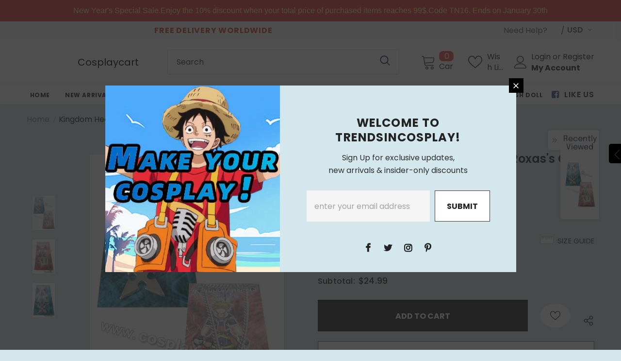

--- FILE ---
content_type: text/javascript;charset=UTF-8
request_url: https://trendsincosplay.com/apps/ultimate-scarcity-pro/ScarcityPops
body_size: -67
content:
{"is_banner":true,"banner":{"html":"","is_banner":false,"bType":"","timer":false},"salespop":{"position":"bottom_left","pop_html":"","delay":"10","distime":"15","is_repeat":"0","status":true,"orderJson":[]},"timer":{"status":"error"},"stock":[],"premium":false,"get_it":{"flag":false,"shop":"cosplaycart.myshopify.com","html":""},"pid":"1469217439787"}

--- FILE ---
content_type: text/javascript; charset=utf-8
request_url: https://trendsincosplay.com/products/kingdom-hearts-soras-crown-roxass-cross-necklaces-free-shipping.js
body_size: -126
content:
{"id":1469217439787,"title":"Kingdom Hearts Sora's Crown \u0026 Roxas's Cross Necklaces [Free Shipping]","handle":"kingdom-hearts-soras-crown-roxass-cross-necklaces-free-shipping","description":"\u003cp\u003eKingdom Hearts Sora's Crown \u0026amp; Roxas's Cross Necklaces\u003c\/p\u003e\r\n\u003cp\u003eHigh quality product\u003c\/p\u003e\r\n","published_at":"2018-09-03T07:33:08-06:00","created_at":"2018-09-03T07:33:10-06:00","vendor":"NewCosplay","type":"Accessories\u0026Props","tags":[],"price":2499,"price_min":2499,"price_max":2499,"available":true,"price_varies":false,"compare_at_price":null,"compare_at_price_min":0,"compare_at_price_max":0,"compare_at_price_varies":false,"variants":[{"id":13657209569323,"title":"Default Title","option1":"Default Title","option2":null,"option3":null,"sku":"300360","requires_shipping":true,"taxable":false,"featured_image":null,"available":true,"name":"Kingdom Hearts Sora's Crown \u0026 Roxas's Cross Necklaces [Free Shipping]","public_title":null,"options":["Default Title"],"price":2499,"weight":1000,"compare_at_price":null,"inventory_management":"shopify","barcode":null,"requires_selling_plan":false,"selling_plan_allocations":[]}],"images":["\/\/cdn.shopify.com\/s\/files\/1\/2670\/4674\/products\/Kingdom-Hearts-Sora-s-Crown-Roxas-s-Cross-Necklaces-1_0563a6fb-e045-4840-94a3-f9a82d78fdff.jpg?v=1571717209","\/\/cdn.shopify.com\/s\/files\/1\/2670\/4674\/products\/Kingdom-Hearts-Sora-s-Crown-Roxas-s-Cross-Necklaces-2_10186599-7a2c-4567-aff8-6e3234ad7f70.jpg?v=1571717209","\/\/cdn.shopify.com\/s\/files\/1\/2670\/4674\/products\/Kingdom-Hearts-Sora-s-Crown-Roxas-s-Cross-Necklaces-3_93cdbf57-7749-4221-8c13-d397bce49e6f.jpg?v=1571717209"],"featured_image":"\/\/cdn.shopify.com\/s\/files\/1\/2670\/4674\/products\/Kingdom-Hearts-Sora-s-Crown-Roxas-s-Cross-Necklaces-1_0563a6fb-e045-4840-94a3-f9a82d78fdff.jpg?v=1571717209","options":[{"name":"Title","position":1,"values":["Default Title"]}],"url":"\/products\/kingdom-hearts-soras-crown-roxass-cross-necklaces-free-shipping","media":[{"alt":null,"id":2480843063339,"position":1,"preview_image":{"aspect_ratio":0.667,"height":600,"width":400,"src":"https:\/\/cdn.shopify.com\/s\/files\/1\/2670\/4674\/products\/Kingdom-Hearts-Sora-s-Crown-Roxas-s-Cross-Necklaces-1_0563a6fb-e045-4840-94a3-f9a82d78fdff.jpg?v=1571717209"},"aspect_ratio":0.667,"height":600,"media_type":"image","src":"https:\/\/cdn.shopify.com\/s\/files\/1\/2670\/4674\/products\/Kingdom-Hearts-Sora-s-Crown-Roxas-s-Cross-Necklaces-1_0563a6fb-e045-4840-94a3-f9a82d78fdff.jpg?v=1571717209","width":400},{"alt":null,"id":2480843096107,"position":2,"preview_image":{"aspect_ratio":0.666,"height":601,"width":400,"src":"https:\/\/cdn.shopify.com\/s\/files\/1\/2670\/4674\/products\/Kingdom-Hearts-Sora-s-Crown-Roxas-s-Cross-Necklaces-2_10186599-7a2c-4567-aff8-6e3234ad7f70.jpg?v=1571717209"},"aspect_ratio":0.666,"height":601,"media_type":"image","src":"https:\/\/cdn.shopify.com\/s\/files\/1\/2670\/4674\/products\/Kingdom-Hearts-Sora-s-Crown-Roxas-s-Cross-Necklaces-2_10186599-7a2c-4567-aff8-6e3234ad7f70.jpg?v=1571717209","width":400},{"alt":null,"id":2480843128875,"position":3,"preview_image":{"aspect_ratio":0.667,"height":600,"width":400,"src":"https:\/\/cdn.shopify.com\/s\/files\/1\/2670\/4674\/products\/Kingdom-Hearts-Sora-s-Crown-Roxas-s-Cross-Necklaces-3_93cdbf57-7749-4221-8c13-d397bce49e6f.jpg?v=1571717209"},"aspect_ratio":0.667,"height":600,"media_type":"image","src":"https:\/\/cdn.shopify.com\/s\/files\/1\/2670\/4674\/products\/Kingdom-Hearts-Sora-s-Crown-Roxas-s-Cross-Necklaces-3_93cdbf57-7749-4221-8c13-d397bce49e6f.jpg?v=1571717209","width":400}],"requires_selling_plan":false,"selling_plan_groups":[]}

--- FILE ---
content_type: text/javascript; charset=utf-8
request_url: https://trendsincosplay.com/products/kingdom-hearts-soras-crown-roxass-cross-necklaces-free-shipping.js?_=1768722953746
body_size: 317
content:
{"id":1469217439787,"title":"Kingdom Hearts Sora's Crown \u0026 Roxas's Cross Necklaces [Free Shipping]","handle":"kingdom-hearts-soras-crown-roxass-cross-necklaces-free-shipping","description":"\u003cp\u003eKingdom Hearts Sora's Crown \u0026amp; Roxas's Cross Necklaces\u003c\/p\u003e\r\n\u003cp\u003eHigh quality product\u003c\/p\u003e\r\n","published_at":"2018-09-03T07:33:08-06:00","created_at":"2018-09-03T07:33:10-06:00","vendor":"NewCosplay","type":"Accessories\u0026Props","tags":[],"price":2499,"price_min":2499,"price_max":2499,"available":true,"price_varies":false,"compare_at_price":null,"compare_at_price_min":0,"compare_at_price_max":0,"compare_at_price_varies":false,"variants":[{"id":13657209569323,"title":"Default Title","option1":"Default Title","option2":null,"option3":null,"sku":"300360","requires_shipping":true,"taxable":false,"featured_image":null,"available":true,"name":"Kingdom Hearts Sora's Crown \u0026 Roxas's Cross Necklaces [Free Shipping]","public_title":null,"options":["Default Title"],"price":2499,"weight":1000,"compare_at_price":null,"inventory_management":"shopify","barcode":null,"requires_selling_plan":false,"selling_plan_allocations":[]}],"images":["\/\/cdn.shopify.com\/s\/files\/1\/2670\/4674\/products\/Kingdom-Hearts-Sora-s-Crown-Roxas-s-Cross-Necklaces-1_0563a6fb-e045-4840-94a3-f9a82d78fdff.jpg?v=1571717209","\/\/cdn.shopify.com\/s\/files\/1\/2670\/4674\/products\/Kingdom-Hearts-Sora-s-Crown-Roxas-s-Cross-Necklaces-2_10186599-7a2c-4567-aff8-6e3234ad7f70.jpg?v=1571717209","\/\/cdn.shopify.com\/s\/files\/1\/2670\/4674\/products\/Kingdom-Hearts-Sora-s-Crown-Roxas-s-Cross-Necklaces-3_93cdbf57-7749-4221-8c13-d397bce49e6f.jpg?v=1571717209"],"featured_image":"\/\/cdn.shopify.com\/s\/files\/1\/2670\/4674\/products\/Kingdom-Hearts-Sora-s-Crown-Roxas-s-Cross-Necklaces-1_0563a6fb-e045-4840-94a3-f9a82d78fdff.jpg?v=1571717209","options":[{"name":"Title","position":1,"values":["Default Title"]}],"url":"\/products\/kingdom-hearts-soras-crown-roxass-cross-necklaces-free-shipping","media":[{"alt":null,"id":2480843063339,"position":1,"preview_image":{"aspect_ratio":0.667,"height":600,"width":400,"src":"https:\/\/cdn.shopify.com\/s\/files\/1\/2670\/4674\/products\/Kingdom-Hearts-Sora-s-Crown-Roxas-s-Cross-Necklaces-1_0563a6fb-e045-4840-94a3-f9a82d78fdff.jpg?v=1571717209"},"aspect_ratio":0.667,"height":600,"media_type":"image","src":"https:\/\/cdn.shopify.com\/s\/files\/1\/2670\/4674\/products\/Kingdom-Hearts-Sora-s-Crown-Roxas-s-Cross-Necklaces-1_0563a6fb-e045-4840-94a3-f9a82d78fdff.jpg?v=1571717209","width":400},{"alt":null,"id":2480843096107,"position":2,"preview_image":{"aspect_ratio":0.666,"height":601,"width":400,"src":"https:\/\/cdn.shopify.com\/s\/files\/1\/2670\/4674\/products\/Kingdom-Hearts-Sora-s-Crown-Roxas-s-Cross-Necklaces-2_10186599-7a2c-4567-aff8-6e3234ad7f70.jpg?v=1571717209"},"aspect_ratio":0.666,"height":601,"media_type":"image","src":"https:\/\/cdn.shopify.com\/s\/files\/1\/2670\/4674\/products\/Kingdom-Hearts-Sora-s-Crown-Roxas-s-Cross-Necklaces-2_10186599-7a2c-4567-aff8-6e3234ad7f70.jpg?v=1571717209","width":400},{"alt":null,"id":2480843128875,"position":3,"preview_image":{"aspect_ratio":0.667,"height":600,"width":400,"src":"https:\/\/cdn.shopify.com\/s\/files\/1\/2670\/4674\/products\/Kingdom-Hearts-Sora-s-Crown-Roxas-s-Cross-Necklaces-3_93cdbf57-7749-4221-8c13-d397bce49e6f.jpg?v=1571717209"},"aspect_ratio":0.667,"height":600,"media_type":"image","src":"https:\/\/cdn.shopify.com\/s\/files\/1\/2670\/4674\/products\/Kingdom-Hearts-Sora-s-Crown-Roxas-s-Cross-Necklaces-3_93cdbf57-7749-4221-8c13-d397bce49e6f.jpg?v=1571717209","width":400}],"requires_selling_plan":false,"selling_plan_groups":[]}